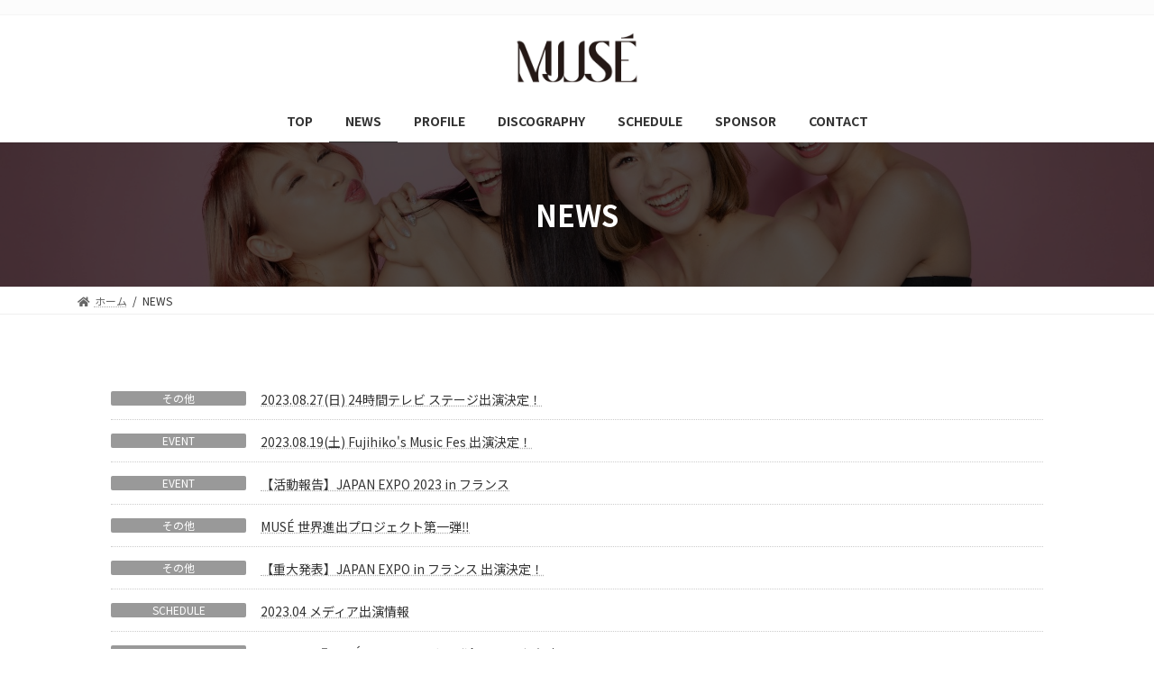

--- FILE ---
content_type: text/css
request_url: https://official-muse.jp/wp-content/themes/lightning_child/style.css?ver=14.13.2
body_size: 26
content:
@charset "utf-8";
/*
Theme Name: Lightning Child
Theme URI:
Template: lightning
Description:
Author:Lucadesign
Tags:
Version: 0.0.0
*/

--- FILE ---
content_type: text/plain
request_url: https://www.google-analytics.com/j/collect?v=1&_v=j102&a=851909775&t=pageview&_s=1&dl=https%3A%2F%2Fofficial-muse.jp%2Fnews%2F&ul=en-us%40posix&dt=NEWS%20%7C%20MUS%C3%89%E5%85%AC%E5%BC%8F%E3%83%9B%E3%83%BC%E3%83%A0%E3%83%9A%E3%83%BC%E3%82%B8&sr=1280x720&vp=1280x720&_u=YEBAAEABAAAAACAAI~&jid=1553819177&gjid=245158331&cid=896628504.1768917269&tid=UA-147249288-54&_gid=1079484437.1768917269&_r=1&_slc=1&gtm=45He61e1n81M6FMLWJv856636724za200zd856636724&gcd=13l3l3l3l1l1&dma=0&tag_exp=102015666~103116026~103200004~104527906~104528500~104684208~104684211~105391253~115495940~115938465~115938469~116491845~116682877~116744867~117041588&z=624891930
body_size: -451
content:
2,cG-TPMQYYGJ13